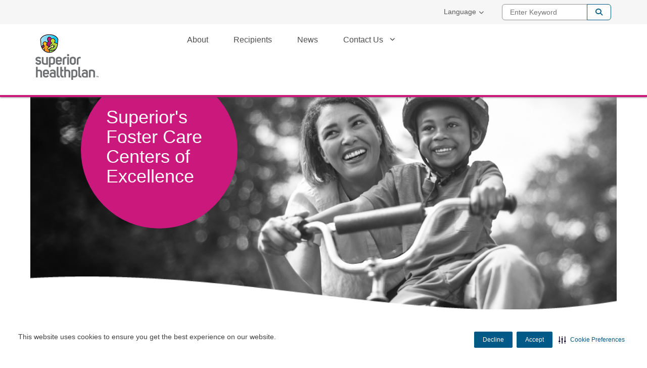

--- FILE ---
content_type: text/html;charset=utf-8
request_url: https://coe.fostercaretx.com/
body_size: 6229
content:


<!DOCTYPE HTML>
<html lang="en-US">
      <head>
    <meta name="format-detection" content="telephone=no"/>
    <meta http-equiv="X-UA-Compatible" content="IE=edge"/>
    
        <script defer="defer" type="text/javascript" src="/.rum/@adobe/helix-rum-js@%5E2/dist/rum-standalone.js"></script>
<script type="text/javascript" src="https://js-cdn.dynatrace.com/jstag/188d956ec0f/bf58323luk/f2b1107adc5ed2d_complete.js" crossorigin="anonymous"></script>
    
    <script type="text/javascript" src="/etc.clientlibs/centene/clientlibs/clientlibs-main/resources/js/functions.js"></script>
    






<script type="text/javascript">
    window.currentLang = "english";
</script>
    <!-- Adobe Analytics Data Layer -->
    








		<script type="text/javascript">
			// New Adobe Analytics implementation
			let pageLanguage = "en_us";
			let covertedPageLanguage;
			switch (pageLanguage) {
			case 'en_us':
				covertedPageLanguage = 'english';
				break;
			case 'es':
				covertedPageLanguage = 'spanish';
				break;
			case 'es_us':
				covertedPageLanguage = 'spanish';
				break;
			default:
				covertedPageLanguage = 'unknown';
			}

			let siteDomain = window.location.hostname;
			let siteDomainParts = siteDomain.split('.');
			let siteName = siteDomainParts.length === 3 ? siteDomainParts[1] : siteDomainParts[0];
			let brandKey = "";
			let brandSiteType = "";
			switch (siteName) {
				case 'wellcare':
					brandKey = 'wellcare';
					brandSiteType = 'public:wellcare';
				break;
				case 'fideliscare':
					brandKey = 'fidelis';
					brandSiteType = 'public:fidelis';
				break;
				default:
					brandKey = 'public';
					brandSiteType = 'public';
			}

			var stateParse = "Texas:TX";
			var productParse = "medicaid:medicaid";
			var stateSplit = stateParse.split(':');
			var productSplit = productParse.split(':');

			window.centeneAnalyticsQueue = window.centeneAnalyticsQueue || [];
			centeneAnalyticsQueue.push({
				event: {
					type: "page view",
					time: Number(new Date()),
					url: window.location.href
				},
				environment: {
					language: covertedPageLanguage,
					siteType: "public",
					product: productSplit[0],
					planname: "FosterCare TX - COE"
				},
				user: {
					state: stateSplit[1]
				}
			});
		</script>
	


    <meta http-equiv="content-type" content="text/html; charset=UTF-8"/>
    
    <meta name="description" content="Superior HealthPlan presents the Texas Foster Care Centers of Excellence. Learn more about the award and its outstanding recipients."/>
    <meta charset="utf-8"/>
    <meta name="viewport" content="width=device-width, initial-scale=1"/>
    <link rel="icon" type="image/vnd.microsoft.icon" href="/content/dam/centene/Superior/Logos/tx-favicon.ico"/>
    <link rel="shortcut icon" type="image/vnd.microsoft.icon"/>
    
    

    
        
        
            
            
                
                
                    <link rel="alternate" hreflang="en-us" href="/"/>
                
            
        
        
    
    
    
    
    

    
    
        
        
            
            
                
                
                    <link rel="alternate" hreflang="es-us" href="https://coe-es.fostercaretx.com/"/>
                
            
        
        
    
    
    
    


    
    
        
            
            
                
                
                    <link rel="alternate" hreflang="x-default" href="/"/>
                
            
        
        
    

    
    

    <title>
        Home | Texas Foster Care Centers of Excellence
    </title>
	


<meta name="author" content="Foster Care TX COE - TX - coe.fostercaretx.com"/>
<meta name="title" content="English"/>


<script src="https://ajax.googleapis.com/ajax/libs/jquery/3.6.1/jquery.min.js"></script>







    
<link rel="stylesheet" href="/etc.clientlibs/centene/clientlibs/clientlibs-main.lc-6d6c5d4a408b2f54f80a76e8c68d6069-lc.min.css" type="text/css"/>




    
    





    
<link rel="stylesheet" href="/etc.clientlibs/centene/clientlibs/clientlibs-site.lc-c87f6c47f0de73fe8ac6f472371f422f-lc.min.css" type="text/css"/>




    
<script src="/etc.clientlibs/clientlibs/granite/jquery.lc-7842899024219bcbdb5e72c946870b79-lc.min.js"></script>
<script src="/etc.clientlibs/clientlibs/granite/utils.lc-e7bf340a353e643d198b25d0c8ccce47-lc.min.js"></script>
<script src="/etc.clientlibs/clientlibs/granite/jquery/granite.lc-543d214c88dfa6f4a3233b630c82d875-lc.min.js"></script>
<script src="/etc.clientlibs/foundation/clientlibs/jquery.lc-dd9b395c741ce2784096e26619e14910-lc.min.js"></script>
<script src="/etc.clientlibs/foundation/clientlibs/shared.lc-41f79c8a45bb1766981ec4ca82d7e0e6-lc.min.js"></script>
<script src="/etc.clientlibs/centene/clientlibs/clientlibs-main.lc-efd794ca39be35f20a144956dabab9ef-lc.min.js"></script>




    
    








	
	










<script>
	var googleanalytics = true;
	var adobeanalytics = false;
	var cncleavingalert = false;
</script>


    
<script id="recaptchaRender" data-site-key="6LftM08pAAAAAER73XQ1ScWcH7fhXkmYRY0tXt-o" src="https://www.google.com/recaptcha/api.js?render=6LftM08pAAAAAER73XQ1ScWcH7fhXkmYRY0tXt-o" async defer></script>
    

<link rel="stylesheet" href="https://interceptor.cnc-interceptor.com/static/css/main.css"/>

    
    
        <!--BEGIN SECURITI AI SCRIPT -->
            
             
    
<script src="/etc.clientlibs/shared/clientlibs/clientlibs-securitiai.lc-b6afd325a6ba23766502680278789de7-lc.min.js"></script>



             <div securitiai-domainid='c9208729-ebf8-4ab0-9dc2-8d7976b382c3' env="prod">
         <!--END SECURITI AI SCRIPT-->
    
    

	

<!-- Google Tag Manager -->
<script>
(function(w,d,s,l,i){w[l]=w[l]||[];w[l].push({'gtm.start':
new Date().getTime(),event:'gtm.js'});var f=d.getElementsByTagName(s)[0],
j=d.createElement(s),dl=l!='dataLayer'?'&l='+l:'';j.async=true;j.src=
'https://www.googletagmanager.com/gtm.js?id='+i+dl;f.parentNode.insertBefore(j,f);
})(window,document,'script','dataLayer','GTM-P8PWDTW4');
</script>
<!-- End Google Tag Manager -->


	
</head>
      
<body data-theme="default-color-palette" class="themeMedicaid ">


    <!-- Google Tag Manager (noscript) -->
    <noscript>
        <iframe src="https://www.googletagmanager.com/ns.html?id=GTM-P8PWDTW4" height="0" width="0" title="GTM" style="display:none;visibility:hidden"></iframe>
    </noscript>
    </noscript>
    <!-- End Google Tag Manager (noscript) -->


   <main>
    
    
    
    
    
	
	

    
    

    

    

<span class="skip-content"><a href="#main">Skip to Main Content</a></span>
<div class="themeMedicaid">
<header class="container-fluid global-header no-gutter white-mobile">
		<div>
			

    
<link rel="stylesheet" href="/etc.clientlibs/centene/components/content/topcookiebanner/topcookiebanner-libs.lc-f692ef399b454cc223bcca7825cc5f06-lc.min.css" type="text/css"/>
<script src="/etc.clientlibs/centene/components/content/topcookiebanner/topcookiebanner-libs.lc-a0961d85eb5846071ef0742cc7a1e5dd-lc.min.js"></script>




<div class="clearfix"></div>



<div class="clearfix"></div>
		</div>
		<div class="universal-banner">
			

    
<link rel="stylesheet" href="/etc.clientlibs/shared/components/content/universal-banner/clientlibs-universal-banner.lc-cb165bff7606799918efa65f374f220e-lc.min.css" type="text/css"/>
<script src="/etc.clientlibs/shared/components/content/universal-banner/clientlibs-universal-banner.lc-96e848cb5878d72bb2f66d7f8f7f99fe-lc.min.js"></script>




<div id="universalBanner"></div>
		</div>
		<div class="header-banner-container xs-hide">
            




      	</div>
		  <div class="topmenu-wrapper xs-hide">
			<div class="container">
				<nav class="super-nav" aria-label="Top Menu Navigation">
					<div class="topmenu">
						<div class="clearfix">
							



<div class="topmenu col-md-16 col-sm-24 no-gutter">
    <ul>
        
    </ul>
</div>
						</div>
					</div>
                    <div class="topmenuselect">
                        

    
<link rel="stylesheet" href="/etc.clientlibs/centene/components/topmenuselect/topmenuselect-libs.lc-f96421010c62bf4434a69b3431477083-lc.min.css" type="text/css"/>






                    </div>
					<div class="languageselector clearfix">
						<div class="language-select topmenu-select dropdown">
    
        <button class="language-dropdown-toggle topmenu-dropdown-toggle no-outline" type="button" data-toggle="dropdown" aria-haspopup="true">Language<span class="caret"></span></button>
        <ul class="dropdown-menu">
            <li><a lang="en_US" class=" selected" href="/">English</a></li>
        
            <li><a lang="es" class=" " href="https://coe-es.fostercaretx.com/">Español</a></li>
        </ul>
    
</div>
					</div>
					<div class="searchbox">
						





    
<script src="/etc.clientlibs/centene/components/searchbox/clientlib.lc-f2b5f13dfe43fe80cfd54c2e83a1a13b-lc.min.js"></script>





	<div class="search">
		<div class="search-form-wrapper">
			<form class="de-aloirt">
				<label class="sr-only" for="search-box-top">Enter Keyword</label>
				<input type="text" name="q" class="search-form-input col-md-6 col-sm-8" id="search-box-top" placeholder="Enter Keyword"/>
				<button type="submit" class="search-form-button">Search</button>
			</form>
		</div>
	</div>



					</div>
				</nav>
				
			</div>
		</div>
		  <div class="container flex-header no-gutter header-container">
			<div class="col-xs-16 col-sm-6 col-md-6 no-gutter header-left">
				<div class="sitelogo">
					



<div>
	<a class="logo" href="/" aria-label="go to Texas Foster Care Centers of Excellence homepage">
    <img class="xs-hide" height="90" width="125" src="/content/dam/centene/Superior/Logos/Superior-logo.png" alt="go to Texas Foster Care Centers of Excellence homepage" title="go to Texas Foster Care Centers of Excellence homepage"/>
    <img class="xs-only" height="90" width="125" src="/content/dam/centene/Superior/Logos/Superior-logo-reverse.png" title="go to Texas Foster Care Centers of Excellence homepage" alt=""/>

    </a>
</div>
				</div>				
			</div>	
			<div class="col-sm-18 col-md-18 xs-hide no-gutter header-right">
		    	
		    	
		    	
				<div class="topnavigation topnavigationalignment">
					
    <nav aria-label="Main Navigation" class="global-nav secondary-color flyoutmenu ">
        <ul class="nav-justified">
                <li>
                    <a href="/about.html" target="_self" aria-expanded="false">About</a>
                    
                </li>
        
                <li>
                    <a href="/recipients.html" target="_self" aria-expanded="false">Recipients</a>
                    
                </li>
        
                <li class="has-submenu">
                    <a href="/news.html" target="_self" aria-expanded="false">News</a>
                    
                        <ul class="dropdown grand-parent-desktop">
                            
                        
                            
                        
                            
                        
                            
                        
                            
                        
                            
                        
                            
                        
                            
                        
                            
                        
                            
                        </ul>
                    
                </li>
        
                <li class="has-submenu">
                    <a href="/contact-us.html" target="_self" aria-expanded="false">Contact Us</a>
                    
                        <ul class="dropdown grand-parent-desktop">
                            <li>
                                <a href="/contact-us/thank-you.html" target="_self">Thank You</a>
                            </li>
                        </ul>
                    
                </li>
        
                
        
                
        
                
        
                
        
                
        
                
        
                
        
                
        </ul>
    </nav>
    <nav aria-label="Main Navigation" class="mobile-nav global-nav  secondary-color">
        <ul class="nav-justified">           
            <li>
                <a href="/about.html" target="_self" aria-expanded="false">About</a>
                
            </li>
                   
            <li>
                <a href="/recipients.html" target="_self" aria-expanded="false">Recipients</a>
                
            </li>
                   
            <li class="has-submenu">
                <a href="/news.html" target="_self" aria-expanded="false">News</a>
                
                    <button class="glyphicon glyphicon-chevron-down" aria-expanded="false"></button>
                    <ul class="dropdown grand-parent">
                        
                    
                        
                    
                        
                    
                        
                    
                        
                    
                        
                    
                        
                    
                        
                    
                        
                    
                        
                    </ul>
                
            </li>
                   
            <li class="has-submenu">
                <a href="/contact-us.html" target="_self" aria-expanded="false">Contact Us</a>
                
                    <button class="glyphicon glyphicon-chevron-down" aria-expanded="false"></button>
                    <ul class="dropdown grand-parent">
                        <li>
                            <a href="/contact-us/thank-you.html" target="_self">Thank You</a>
                            
                        </li>
                    </ul>
                
            </li>
                   
            
                   
            
                   
            
                   
            
                   
            
                   
            
                   
            
                   
            
        </ul>
    </nav>


				</div>
			</div>
		    	                
	    	
	    	<div class="xs-only col-xs-8 xs-nav-icons mobile-icons">
				
					<button class="mobile-search-button"><img src="/etc.clientlibs/centene/clientlibs/clientlibs-main/resources/images/icon-mobile-search-dark.jpg" width="22" height="22" alt="Search"/><span aria-hidden="true">SEARCH</span></button>
				
		    	<button class="mobile-nav-button"><img src="/etc.clientlibs/centene/clientlibs/clientlibs-main/resources/images/icon-mobile-nav-dark.jpg" width="32" height="22" alt="Navigation Menu"/><span aria-hidden="true">MENU</span></button>
				<button class="mobile-nav-medicaid" aria-label="Mobile Navigation Button"><div class="fa fa-bars" aria-hidden="true"></div></button>
			</div>
		</div>
		    <div class="xs-only col-xs-24 xs-global-nav no-gutter">
                
		    </div>
			<div class="header-banner-container xs-only">
				<div>
					




				</div>
			</div>	
    </header>
<div class="container">
	
	
	<div class="mobile-side-nav-medicaid xs-only">
		<div class="mobile-search-wrapper">
			





    
<script src="/etc.clientlibs/centene/components/searchboxmobile/clientlib.lc-7b5844c6fee099495f8c93c1f0a76147-lc.min.js"></script>



	<form id="de-aloirt2">
		<label class="hidden-label" for="global-search"><fmt:message key="search"/></label>
		<input type="text" name="q" class="mobile-search-term global-search no-outline" id="global-search" placeholder="Enter Keyword"/>
		<input type="hidden" name="searchPath"/>
		<span class="input-group-btn">
			<button class="btn mobile-search-go" type="button">Go!</button>
		</span>
	</form>


 
		</div>
		<div class="mobilesidemenu custom-top-navigation">
			<ul class="first-level-nav nav-justified">
			</ul>
		</div>
		<div>



<div class="topmenu col-md-16 col-sm-24 no-gutter">
    <ul>
        
    </ul>
</div></div>
        <div>

    





</div>
		<div><div class="language-select topmenu-select dropdown">
    
        <button class="language-dropdown-toggle topmenu-dropdown-toggle no-outline" type="button" data-toggle="dropdown" aria-haspopup="true">Language<span class="caret"></span></button>
        <ul class="dropdown-menu">
            <li><a lang="en_US" class=" selected" href="/">English</a></li>
        
            <li><a lang="es" class=" " href="https://coe-es.fostercaretx.com/">Español</a></li>
        </ul>
    
</div></div>
	</div>
	<div class="c-mask"> </div><!-- overlay for when menu is active -->
</div>
</div>
    
	<div class="container">
		<div class="row">
			<div class="xs-only col-xs-24 no-gutter homepageNav">
				<div class="mobiletopnavigation">
    <div id="top_nav" class="sidebar-nav flyoutmenu">
        <ul class="first-level-nav">
            
            
            
                

                <li>
                    
                    
                        <a href="/about.html">
                    
                    About
                </a>

                

                </li>
            
        
            
            
            
                

                <li>
                    
                    
                        <a href="/recipients.html">
                    
                    Recipients
                </a>

                

                </li>
            
        
            
            
            
                
                    
                    
                
                    
                    
                
                    
                    
                
                    
                    
                
                    
                    
                
                    
                    
                
                    
                    
                
                    
                    
                
                    
                    
                
                    
                    
                

                <li>
                    
                    
                        <a href="/news.html">
                    
                    News
                </a>

                

                </li>
            
        
            
            
            
                
                    
                    
                

                <li class="has-submenu">
                    
                    
                        <a href="/contact-us.html">
                    
                    Contact Us
                </a>

                <ul class="second-level-nav">
                    
                    
                    <li class="nav-item">
                        <a href="/contact-us/thank-you.html">
                            Thank You
                            
                        </a>
                    </li>
                </ul>

                </li>
            
        
            
            
            
        
            
            
            
        
            
            
            
        
            
            
            
        
            
            
            
        
            
            
            
        
            
            
            
        
            
            
            
        </ul>
    </div>
</div>
			</div>
		</div>
	</div>
	
	
	
		<section class="home-showcase container xs-hide no-gutter  one-plan-showcase" style="background-image: url(/content/dam/centene/Superior/Medicaid/images/FCCOE-WEB-BANNER-2.png)" data-messageTitle="One Plan." data-messageSubTitle="Always Covered." data-messageText="Our health insurance programs are committed to transforming the health of the community one individual at a time.">
	

	<div class="showcase-wave xs-hide"></div>
	
	
		<div class="one-plan-showcase-circle">
			<h1>Superior&#39;s Foster Care Centers of Excellence</h1>
			
			
		</div>
	
	</section>
	<div id="main" role="main">
		<div class="clearfix">
<div>

    <section class="home-alerts main-content container no-gutter theme_">
        

        <div>
            <!-- sub-alert -->
            <div class="home-sub-alert col-md-22 col-md-offset-1">
                <h2>Texas Foster Care Centers of Excellence</h2>
                <div class="columncontrol section"><div class="row shared-column-control"><div style="	width: 100.0%;
"><div class="colctrl-50"><p>Superior HealthPlan presents the Texas Foster Care Centers of Excellence. Each location was evaluated by Superior and named a Center of Excellence for its quality services. These centers work with children and youth in foster care who may have experienced trauma. Together with the centers, Superior provides fast access to crucial services. These include urgent care, therapy and other needs. </p>
<p style="	text-align: left;
"><a href="https://coe.fostercaretx.com/recipients.html" target="_blank" rel="noopener noreferrer">Click here to see a list of our Centers of Excellence</a>.</p>
<h2>Who is Superior HealthPlan?</h2>
<p><a href="https://www.superiorhealthplan.com/">Superior HealthPlan</a> is the only managed care organization in Texas to provide healthcare services for children and youth in foster care. Under a contract with the Texas Health and Human Services Commission (HHSC), Superior works with clinics and hospitals statewide to ensure every child has access to essential care. Superior HealthPlan offers managed healthcare coverage to nearly 2 million Texas residents in all 254 state counties. </p>
<p><a href="/about.html">Learn more about how Superior helps children and youth stay well</a>.</p>
</div>
<div class="colctrl-50" style="	text-align: center;
"><p><iframe width="560" height="315" src="https://www.youtube.com/embed/9Shn8UvpbQk?si&#61;zXFblxgG4Piw-Ods" title="YouTube video player" frameborder="0"></iframe></p>
</div>
</div>
</div>
</div>
<p> </p>

            </div>
            <!-- END sub-alert -->
        </div>
    </section>

</div>


</div>
		<section class="home-icons main-content container no-gutter">
			<div class="threecolumns"><div class="col-md-8 col-sm-8">
    <div class="clearfix">
        






    </div>
</div>
<div class="col-md-8 col-sm-8">
    <div class="clearfix">
        






    </div>
</div>
<div class="col-md-8 col-sm-8">
    <div class="clearfix">
        






    </div>
</div>
</div>
		</section>
		<section class="main-content rd-medicaid-content container no-gutter">
			


<div class="aem-Grid aem-Grid--12 aem-Grid--default--12 ">
    
    
    
</div>

		</section>
	</div>
	<div class="container text-right last-modified-date">
		
    
    
<link rel="stylesheet" href="/etc.clientlibs/centene/clientlibs/backbuttonjs.lc-699acb9733dd2527b040e79859042f1e-lc.min.css" type="text/css"/>
<script src="/etc.clientlibs/centene/clientlibs/backbuttonjs.lc-0c4f05a87f2f30e3b78ab7f1dbbed199-lc.min.js"></script>



<div class="row">
    
    
</div>
	</div>
	<div class="clearfix">










    
<script src="/etc.clientlibs/centene/components/content/homepagenews/clientlibs.lc-14eda621d58cb742c5859fb7590fb822-lc.min.js"></script>


</div>
	<div class="tokenizer">
    
</div>
	<div class="clearfix">
</div>

    <div class="themeMedicaid">
    <footer class="container-fluid global-footer">
        <div class="container">
            <!--Desktop : Default-->
            
            <!--Desktop : Medicaid-->
            
                <div class="col-sm-24 col-xs-12 footerlinlist-wrapper">
                    <div class="col-md-18">
                        <div class="row">
                            <div class="col-md-8 no-gutter clearfix">
                                


    
<link rel="stylesheet" href="/etc.clientlibs/centene/components/content/footerlinklist/footerlinklist-libs.lc-ea2bfc7dd2904d662dfb2c601fdae012-lc.min.css" type="text/css"/>






                            </div>
                            <div class="col-md-8 no-gutter clearfix">
                                


    






                            </div>
                        </div>
                        <div class="row">
                            <div class="row xs-only">                        
                                <div class="footer-richtext-new">
                                    
 
     
    

    
                                </div> 
                            </div>
                            <div class="col-md-24 clearfix pdffooter no-gutter pdffooter-desktop">
                                
<div class="clearfix xs-only"></div>

                            </div>                            
                            <div class="no-guttercol-md-24">
                                <div class="footerrichtext-wrapper xs-hide">
                                    <div class="clearfix">
    
</div>
                                </div>
                            </div>
                        </div>
                    </div>
                    <div class="col-md-6 no-gutter">                    
                        <div class="col-md-24 no-gutter">                        
                            <div class="clearfix text-right">
                                <div class="footer-richtext-new hidden-xs">
                                    
 
     
    

    
                                </div>                            
                            </div>
                            <div class="row">                        
                                <div class="socialintegration"> 
                                    
<div class="clearfix xs-only"><br/></div>

<nav class="footer-socmed" role="navigation" aria-label="Social-Integration">
    
    
</nav>
                        
                                 </div>
                                 <div class="pdffooter pdffooter-mobile">
                                    
<div class="clearfix xs-only"></div>

                                </div>   
                                 <div class="col-md-24">
                                    <div class="footerrichtext-wrapper xs-only">
                                        <div class="clearfix">
    
</div>
                                    </div>
                                </div>
                            </div>
                        </div>
                    </div>
                </div>
            
            <!--Desktop : Default-->
            <div class="col-sm-24 col-xs-24">
                
            <!--Desktop, Mobile : Default, Medicaid-->
                <div class="copyright">
                    <div class="row">
    <div class="col-md-24">
        <div class="copyright text-center">
        
        <p>&copy; Copyright 2026 </p>
        </div>
    </div>
</div>
                </div>
            </div>
        </div>
    </footer>
    </div>
    

    
	
	

 	
        
        
            <!-- Adobe Analytics Disabled -->
        
        
            <!--New Implementation - Adobe Analytics -->
            <script src="https://assets.adobedtm.com/00cab49b6cae/a93df325419a/launch-ba08883a75e9.min.js" async></script>
            <!-- New Implementation - END Adobe Analytics -->
        
        
    

   <script src="https://interceptor.cnc-interceptor.com/static/js/main.js"></script>
   <!-- This is for the monitoring team, DO NOT REMOVE -->
    <!-- AerialHateRam -->
    </main>

</body>

</html>
 

--- FILE ---
content_type: text/html; charset=utf-8
request_url: https://www.google.com/recaptcha/api2/anchor?ar=1&k=6LftM08pAAAAAER73XQ1ScWcH7fhXkmYRY0tXt-o&co=aHR0cHM6Ly9jb2UuZm9zdGVyY2FyZXR4LmNvbTo0NDM.&hl=en&v=PoyoqOPhxBO7pBk68S4YbpHZ&size=invisible&anchor-ms=20000&execute-ms=30000&cb=5tsk99pg43xs
body_size: 48551
content:
<!DOCTYPE HTML><html dir="ltr" lang="en"><head><meta http-equiv="Content-Type" content="text/html; charset=UTF-8">
<meta http-equiv="X-UA-Compatible" content="IE=edge">
<title>reCAPTCHA</title>
<style type="text/css">
/* cyrillic-ext */
@font-face {
  font-family: 'Roboto';
  font-style: normal;
  font-weight: 400;
  font-stretch: 100%;
  src: url(//fonts.gstatic.com/s/roboto/v48/KFO7CnqEu92Fr1ME7kSn66aGLdTylUAMa3GUBHMdazTgWw.woff2) format('woff2');
  unicode-range: U+0460-052F, U+1C80-1C8A, U+20B4, U+2DE0-2DFF, U+A640-A69F, U+FE2E-FE2F;
}
/* cyrillic */
@font-face {
  font-family: 'Roboto';
  font-style: normal;
  font-weight: 400;
  font-stretch: 100%;
  src: url(//fonts.gstatic.com/s/roboto/v48/KFO7CnqEu92Fr1ME7kSn66aGLdTylUAMa3iUBHMdazTgWw.woff2) format('woff2');
  unicode-range: U+0301, U+0400-045F, U+0490-0491, U+04B0-04B1, U+2116;
}
/* greek-ext */
@font-face {
  font-family: 'Roboto';
  font-style: normal;
  font-weight: 400;
  font-stretch: 100%;
  src: url(//fonts.gstatic.com/s/roboto/v48/KFO7CnqEu92Fr1ME7kSn66aGLdTylUAMa3CUBHMdazTgWw.woff2) format('woff2');
  unicode-range: U+1F00-1FFF;
}
/* greek */
@font-face {
  font-family: 'Roboto';
  font-style: normal;
  font-weight: 400;
  font-stretch: 100%;
  src: url(//fonts.gstatic.com/s/roboto/v48/KFO7CnqEu92Fr1ME7kSn66aGLdTylUAMa3-UBHMdazTgWw.woff2) format('woff2');
  unicode-range: U+0370-0377, U+037A-037F, U+0384-038A, U+038C, U+038E-03A1, U+03A3-03FF;
}
/* math */
@font-face {
  font-family: 'Roboto';
  font-style: normal;
  font-weight: 400;
  font-stretch: 100%;
  src: url(//fonts.gstatic.com/s/roboto/v48/KFO7CnqEu92Fr1ME7kSn66aGLdTylUAMawCUBHMdazTgWw.woff2) format('woff2');
  unicode-range: U+0302-0303, U+0305, U+0307-0308, U+0310, U+0312, U+0315, U+031A, U+0326-0327, U+032C, U+032F-0330, U+0332-0333, U+0338, U+033A, U+0346, U+034D, U+0391-03A1, U+03A3-03A9, U+03B1-03C9, U+03D1, U+03D5-03D6, U+03F0-03F1, U+03F4-03F5, U+2016-2017, U+2034-2038, U+203C, U+2040, U+2043, U+2047, U+2050, U+2057, U+205F, U+2070-2071, U+2074-208E, U+2090-209C, U+20D0-20DC, U+20E1, U+20E5-20EF, U+2100-2112, U+2114-2115, U+2117-2121, U+2123-214F, U+2190, U+2192, U+2194-21AE, U+21B0-21E5, U+21F1-21F2, U+21F4-2211, U+2213-2214, U+2216-22FF, U+2308-230B, U+2310, U+2319, U+231C-2321, U+2336-237A, U+237C, U+2395, U+239B-23B7, U+23D0, U+23DC-23E1, U+2474-2475, U+25AF, U+25B3, U+25B7, U+25BD, U+25C1, U+25CA, U+25CC, U+25FB, U+266D-266F, U+27C0-27FF, U+2900-2AFF, U+2B0E-2B11, U+2B30-2B4C, U+2BFE, U+3030, U+FF5B, U+FF5D, U+1D400-1D7FF, U+1EE00-1EEFF;
}
/* symbols */
@font-face {
  font-family: 'Roboto';
  font-style: normal;
  font-weight: 400;
  font-stretch: 100%;
  src: url(//fonts.gstatic.com/s/roboto/v48/KFO7CnqEu92Fr1ME7kSn66aGLdTylUAMaxKUBHMdazTgWw.woff2) format('woff2');
  unicode-range: U+0001-000C, U+000E-001F, U+007F-009F, U+20DD-20E0, U+20E2-20E4, U+2150-218F, U+2190, U+2192, U+2194-2199, U+21AF, U+21E6-21F0, U+21F3, U+2218-2219, U+2299, U+22C4-22C6, U+2300-243F, U+2440-244A, U+2460-24FF, U+25A0-27BF, U+2800-28FF, U+2921-2922, U+2981, U+29BF, U+29EB, U+2B00-2BFF, U+4DC0-4DFF, U+FFF9-FFFB, U+10140-1018E, U+10190-1019C, U+101A0, U+101D0-101FD, U+102E0-102FB, U+10E60-10E7E, U+1D2C0-1D2D3, U+1D2E0-1D37F, U+1F000-1F0FF, U+1F100-1F1AD, U+1F1E6-1F1FF, U+1F30D-1F30F, U+1F315, U+1F31C, U+1F31E, U+1F320-1F32C, U+1F336, U+1F378, U+1F37D, U+1F382, U+1F393-1F39F, U+1F3A7-1F3A8, U+1F3AC-1F3AF, U+1F3C2, U+1F3C4-1F3C6, U+1F3CA-1F3CE, U+1F3D4-1F3E0, U+1F3ED, U+1F3F1-1F3F3, U+1F3F5-1F3F7, U+1F408, U+1F415, U+1F41F, U+1F426, U+1F43F, U+1F441-1F442, U+1F444, U+1F446-1F449, U+1F44C-1F44E, U+1F453, U+1F46A, U+1F47D, U+1F4A3, U+1F4B0, U+1F4B3, U+1F4B9, U+1F4BB, U+1F4BF, U+1F4C8-1F4CB, U+1F4D6, U+1F4DA, U+1F4DF, U+1F4E3-1F4E6, U+1F4EA-1F4ED, U+1F4F7, U+1F4F9-1F4FB, U+1F4FD-1F4FE, U+1F503, U+1F507-1F50B, U+1F50D, U+1F512-1F513, U+1F53E-1F54A, U+1F54F-1F5FA, U+1F610, U+1F650-1F67F, U+1F687, U+1F68D, U+1F691, U+1F694, U+1F698, U+1F6AD, U+1F6B2, U+1F6B9-1F6BA, U+1F6BC, U+1F6C6-1F6CF, U+1F6D3-1F6D7, U+1F6E0-1F6EA, U+1F6F0-1F6F3, U+1F6F7-1F6FC, U+1F700-1F7FF, U+1F800-1F80B, U+1F810-1F847, U+1F850-1F859, U+1F860-1F887, U+1F890-1F8AD, U+1F8B0-1F8BB, U+1F8C0-1F8C1, U+1F900-1F90B, U+1F93B, U+1F946, U+1F984, U+1F996, U+1F9E9, U+1FA00-1FA6F, U+1FA70-1FA7C, U+1FA80-1FA89, U+1FA8F-1FAC6, U+1FACE-1FADC, U+1FADF-1FAE9, U+1FAF0-1FAF8, U+1FB00-1FBFF;
}
/* vietnamese */
@font-face {
  font-family: 'Roboto';
  font-style: normal;
  font-weight: 400;
  font-stretch: 100%;
  src: url(//fonts.gstatic.com/s/roboto/v48/KFO7CnqEu92Fr1ME7kSn66aGLdTylUAMa3OUBHMdazTgWw.woff2) format('woff2');
  unicode-range: U+0102-0103, U+0110-0111, U+0128-0129, U+0168-0169, U+01A0-01A1, U+01AF-01B0, U+0300-0301, U+0303-0304, U+0308-0309, U+0323, U+0329, U+1EA0-1EF9, U+20AB;
}
/* latin-ext */
@font-face {
  font-family: 'Roboto';
  font-style: normal;
  font-weight: 400;
  font-stretch: 100%;
  src: url(//fonts.gstatic.com/s/roboto/v48/KFO7CnqEu92Fr1ME7kSn66aGLdTylUAMa3KUBHMdazTgWw.woff2) format('woff2');
  unicode-range: U+0100-02BA, U+02BD-02C5, U+02C7-02CC, U+02CE-02D7, U+02DD-02FF, U+0304, U+0308, U+0329, U+1D00-1DBF, U+1E00-1E9F, U+1EF2-1EFF, U+2020, U+20A0-20AB, U+20AD-20C0, U+2113, U+2C60-2C7F, U+A720-A7FF;
}
/* latin */
@font-face {
  font-family: 'Roboto';
  font-style: normal;
  font-weight: 400;
  font-stretch: 100%;
  src: url(//fonts.gstatic.com/s/roboto/v48/KFO7CnqEu92Fr1ME7kSn66aGLdTylUAMa3yUBHMdazQ.woff2) format('woff2');
  unicode-range: U+0000-00FF, U+0131, U+0152-0153, U+02BB-02BC, U+02C6, U+02DA, U+02DC, U+0304, U+0308, U+0329, U+2000-206F, U+20AC, U+2122, U+2191, U+2193, U+2212, U+2215, U+FEFF, U+FFFD;
}
/* cyrillic-ext */
@font-face {
  font-family: 'Roboto';
  font-style: normal;
  font-weight: 500;
  font-stretch: 100%;
  src: url(//fonts.gstatic.com/s/roboto/v48/KFO7CnqEu92Fr1ME7kSn66aGLdTylUAMa3GUBHMdazTgWw.woff2) format('woff2');
  unicode-range: U+0460-052F, U+1C80-1C8A, U+20B4, U+2DE0-2DFF, U+A640-A69F, U+FE2E-FE2F;
}
/* cyrillic */
@font-face {
  font-family: 'Roboto';
  font-style: normal;
  font-weight: 500;
  font-stretch: 100%;
  src: url(//fonts.gstatic.com/s/roboto/v48/KFO7CnqEu92Fr1ME7kSn66aGLdTylUAMa3iUBHMdazTgWw.woff2) format('woff2');
  unicode-range: U+0301, U+0400-045F, U+0490-0491, U+04B0-04B1, U+2116;
}
/* greek-ext */
@font-face {
  font-family: 'Roboto';
  font-style: normal;
  font-weight: 500;
  font-stretch: 100%;
  src: url(//fonts.gstatic.com/s/roboto/v48/KFO7CnqEu92Fr1ME7kSn66aGLdTylUAMa3CUBHMdazTgWw.woff2) format('woff2');
  unicode-range: U+1F00-1FFF;
}
/* greek */
@font-face {
  font-family: 'Roboto';
  font-style: normal;
  font-weight: 500;
  font-stretch: 100%;
  src: url(//fonts.gstatic.com/s/roboto/v48/KFO7CnqEu92Fr1ME7kSn66aGLdTylUAMa3-UBHMdazTgWw.woff2) format('woff2');
  unicode-range: U+0370-0377, U+037A-037F, U+0384-038A, U+038C, U+038E-03A1, U+03A3-03FF;
}
/* math */
@font-face {
  font-family: 'Roboto';
  font-style: normal;
  font-weight: 500;
  font-stretch: 100%;
  src: url(//fonts.gstatic.com/s/roboto/v48/KFO7CnqEu92Fr1ME7kSn66aGLdTylUAMawCUBHMdazTgWw.woff2) format('woff2');
  unicode-range: U+0302-0303, U+0305, U+0307-0308, U+0310, U+0312, U+0315, U+031A, U+0326-0327, U+032C, U+032F-0330, U+0332-0333, U+0338, U+033A, U+0346, U+034D, U+0391-03A1, U+03A3-03A9, U+03B1-03C9, U+03D1, U+03D5-03D6, U+03F0-03F1, U+03F4-03F5, U+2016-2017, U+2034-2038, U+203C, U+2040, U+2043, U+2047, U+2050, U+2057, U+205F, U+2070-2071, U+2074-208E, U+2090-209C, U+20D0-20DC, U+20E1, U+20E5-20EF, U+2100-2112, U+2114-2115, U+2117-2121, U+2123-214F, U+2190, U+2192, U+2194-21AE, U+21B0-21E5, U+21F1-21F2, U+21F4-2211, U+2213-2214, U+2216-22FF, U+2308-230B, U+2310, U+2319, U+231C-2321, U+2336-237A, U+237C, U+2395, U+239B-23B7, U+23D0, U+23DC-23E1, U+2474-2475, U+25AF, U+25B3, U+25B7, U+25BD, U+25C1, U+25CA, U+25CC, U+25FB, U+266D-266F, U+27C0-27FF, U+2900-2AFF, U+2B0E-2B11, U+2B30-2B4C, U+2BFE, U+3030, U+FF5B, U+FF5D, U+1D400-1D7FF, U+1EE00-1EEFF;
}
/* symbols */
@font-face {
  font-family: 'Roboto';
  font-style: normal;
  font-weight: 500;
  font-stretch: 100%;
  src: url(//fonts.gstatic.com/s/roboto/v48/KFO7CnqEu92Fr1ME7kSn66aGLdTylUAMaxKUBHMdazTgWw.woff2) format('woff2');
  unicode-range: U+0001-000C, U+000E-001F, U+007F-009F, U+20DD-20E0, U+20E2-20E4, U+2150-218F, U+2190, U+2192, U+2194-2199, U+21AF, U+21E6-21F0, U+21F3, U+2218-2219, U+2299, U+22C4-22C6, U+2300-243F, U+2440-244A, U+2460-24FF, U+25A0-27BF, U+2800-28FF, U+2921-2922, U+2981, U+29BF, U+29EB, U+2B00-2BFF, U+4DC0-4DFF, U+FFF9-FFFB, U+10140-1018E, U+10190-1019C, U+101A0, U+101D0-101FD, U+102E0-102FB, U+10E60-10E7E, U+1D2C0-1D2D3, U+1D2E0-1D37F, U+1F000-1F0FF, U+1F100-1F1AD, U+1F1E6-1F1FF, U+1F30D-1F30F, U+1F315, U+1F31C, U+1F31E, U+1F320-1F32C, U+1F336, U+1F378, U+1F37D, U+1F382, U+1F393-1F39F, U+1F3A7-1F3A8, U+1F3AC-1F3AF, U+1F3C2, U+1F3C4-1F3C6, U+1F3CA-1F3CE, U+1F3D4-1F3E0, U+1F3ED, U+1F3F1-1F3F3, U+1F3F5-1F3F7, U+1F408, U+1F415, U+1F41F, U+1F426, U+1F43F, U+1F441-1F442, U+1F444, U+1F446-1F449, U+1F44C-1F44E, U+1F453, U+1F46A, U+1F47D, U+1F4A3, U+1F4B0, U+1F4B3, U+1F4B9, U+1F4BB, U+1F4BF, U+1F4C8-1F4CB, U+1F4D6, U+1F4DA, U+1F4DF, U+1F4E3-1F4E6, U+1F4EA-1F4ED, U+1F4F7, U+1F4F9-1F4FB, U+1F4FD-1F4FE, U+1F503, U+1F507-1F50B, U+1F50D, U+1F512-1F513, U+1F53E-1F54A, U+1F54F-1F5FA, U+1F610, U+1F650-1F67F, U+1F687, U+1F68D, U+1F691, U+1F694, U+1F698, U+1F6AD, U+1F6B2, U+1F6B9-1F6BA, U+1F6BC, U+1F6C6-1F6CF, U+1F6D3-1F6D7, U+1F6E0-1F6EA, U+1F6F0-1F6F3, U+1F6F7-1F6FC, U+1F700-1F7FF, U+1F800-1F80B, U+1F810-1F847, U+1F850-1F859, U+1F860-1F887, U+1F890-1F8AD, U+1F8B0-1F8BB, U+1F8C0-1F8C1, U+1F900-1F90B, U+1F93B, U+1F946, U+1F984, U+1F996, U+1F9E9, U+1FA00-1FA6F, U+1FA70-1FA7C, U+1FA80-1FA89, U+1FA8F-1FAC6, U+1FACE-1FADC, U+1FADF-1FAE9, U+1FAF0-1FAF8, U+1FB00-1FBFF;
}
/* vietnamese */
@font-face {
  font-family: 'Roboto';
  font-style: normal;
  font-weight: 500;
  font-stretch: 100%;
  src: url(//fonts.gstatic.com/s/roboto/v48/KFO7CnqEu92Fr1ME7kSn66aGLdTylUAMa3OUBHMdazTgWw.woff2) format('woff2');
  unicode-range: U+0102-0103, U+0110-0111, U+0128-0129, U+0168-0169, U+01A0-01A1, U+01AF-01B0, U+0300-0301, U+0303-0304, U+0308-0309, U+0323, U+0329, U+1EA0-1EF9, U+20AB;
}
/* latin-ext */
@font-face {
  font-family: 'Roboto';
  font-style: normal;
  font-weight: 500;
  font-stretch: 100%;
  src: url(//fonts.gstatic.com/s/roboto/v48/KFO7CnqEu92Fr1ME7kSn66aGLdTylUAMa3KUBHMdazTgWw.woff2) format('woff2');
  unicode-range: U+0100-02BA, U+02BD-02C5, U+02C7-02CC, U+02CE-02D7, U+02DD-02FF, U+0304, U+0308, U+0329, U+1D00-1DBF, U+1E00-1E9F, U+1EF2-1EFF, U+2020, U+20A0-20AB, U+20AD-20C0, U+2113, U+2C60-2C7F, U+A720-A7FF;
}
/* latin */
@font-face {
  font-family: 'Roboto';
  font-style: normal;
  font-weight: 500;
  font-stretch: 100%;
  src: url(//fonts.gstatic.com/s/roboto/v48/KFO7CnqEu92Fr1ME7kSn66aGLdTylUAMa3yUBHMdazQ.woff2) format('woff2');
  unicode-range: U+0000-00FF, U+0131, U+0152-0153, U+02BB-02BC, U+02C6, U+02DA, U+02DC, U+0304, U+0308, U+0329, U+2000-206F, U+20AC, U+2122, U+2191, U+2193, U+2212, U+2215, U+FEFF, U+FFFD;
}
/* cyrillic-ext */
@font-face {
  font-family: 'Roboto';
  font-style: normal;
  font-weight: 900;
  font-stretch: 100%;
  src: url(//fonts.gstatic.com/s/roboto/v48/KFO7CnqEu92Fr1ME7kSn66aGLdTylUAMa3GUBHMdazTgWw.woff2) format('woff2');
  unicode-range: U+0460-052F, U+1C80-1C8A, U+20B4, U+2DE0-2DFF, U+A640-A69F, U+FE2E-FE2F;
}
/* cyrillic */
@font-face {
  font-family: 'Roboto';
  font-style: normal;
  font-weight: 900;
  font-stretch: 100%;
  src: url(//fonts.gstatic.com/s/roboto/v48/KFO7CnqEu92Fr1ME7kSn66aGLdTylUAMa3iUBHMdazTgWw.woff2) format('woff2');
  unicode-range: U+0301, U+0400-045F, U+0490-0491, U+04B0-04B1, U+2116;
}
/* greek-ext */
@font-face {
  font-family: 'Roboto';
  font-style: normal;
  font-weight: 900;
  font-stretch: 100%;
  src: url(//fonts.gstatic.com/s/roboto/v48/KFO7CnqEu92Fr1ME7kSn66aGLdTylUAMa3CUBHMdazTgWw.woff2) format('woff2');
  unicode-range: U+1F00-1FFF;
}
/* greek */
@font-face {
  font-family: 'Roboto';
  font-style: normal;
  font-weight: 900;
  font-stretch: 100%;
  src: url(//fonts.gstatic.com/s/roboto/v48/KFO7CnqEu92Fr1ME7kSn66aGLdTylUAMa3-UBHMdazTgWw.woff2) format('woff2');
  unicode-range: U+0370-0377, U+037A-037F, U+0384-038A, U+038C, U+038E-03A1, U+03A3-03FF;
}
/* math */
@font-face {
  font-family: 'Roboto';
  font-style: normal;
  font-weight: 900;
  font-stretch: 100%;
  src: url(//fonts.gstatic.com/s/roboto/v48/KFO7CnqEu92Fr1ME7kSn66aGLdTylUAMawCUBHMdazTgWw.woff2) format('woff2');
  unicode-range: U+0302-0303, U+0305, U+0307-0308, U+0310, U+0312, U+0315, U+031A, U+0326-0327, U+032C, U+032F-0330, U+0332-0333, U+0338, U+033A, U+0346, U+034D, U+0391-03A1, U+03A3-03A9, U+03B1-03C9, U+03D1, U+03D5-03D6, U+03F0-03F1, U+03F4-03F5, U+2016-2017, U+2034-2038, U+203C, U+2040, U+2043, U+2047, U+2050, U+2057, U+205F, U+2070-2071, U+2074-208E, U+2090-209C, U+20D0-20DC, U+20E1, U+20E5-20EF, U+2100-2112, U+2114-2115, U+2117-2121, U+2123-214F, U+2190, U+2192, U+2194-21AE, U+21B0-21E5, U+21F1-21F2, U+21F4-2211, U+2213-2214, U+2216-22FF, U+2308-230B, U+2310, U+2319, U+231C-2321, U+2336-237A, U+237C, U+2395, U+239B-23B7, U+23D0, U+23DC-23E1, U+2474-2475, U+25AF, U+25B3, U+25B7, U+25BD, U+25C1, U+25CA, U+25CC, U+25FB, U+266D-266F, U+27C0-27FF, U+2900-2AFF, U+2B0E-2B11, U+2B30-2B4C, U+2BFE, U+3030, U+FF5B, U+FF5D, U+1D400-1D7FF, U+1EE00-1EEFF;
}
/* symbols */
@font-face {
  font-family: 'Roboto';
  font-style: normal;
  font-weight: 900;
  font-stretch: 100%;
  src: url(//fonts.gstatic.com/s/roboto/v48/KFO7CnqEu92Fr1ME7kSn66aGLdTylUAMaxKUBHMdazTgWw.woff2) format('woff2');
  unicode-range: U+0001-000C, U+000E-001F, U+007F-009F, U+20DD-20E0, U+20E2-20E4, U+2150-218F, U+2190, U+2192, U+2194-2199, U+21AF, U+21E6-21F0, U+21F3, U+2218-2219, U+2299, U+22C4-22C6, U+2300-243F, U+2440-244A, U+2460-24FF, U+25A0-27BF, U+2800-28FF, U+2921-2922, U+2981, U+29BF, U+29EB, U+2B00-2BFF, U+4DC0-4DFF, U+FFF9-FFFB, U+10140-1018E, U+10190-1019C, U+101A0, U+101D0-101FD, U+102E0-102FB, U+10E60-10E7E, U+1D2C0-1D2D3, U+1D2E0-1D37F, U+1F000-1F0FF, U+1F100-1F1AD, U+1F1E6-1F1FF, U+1F30D-1F30F, U+1F315, U+1F31C, U+1F31E, U+1F320-1F32C, U+1F336, U+1F378, U+1F37D, U+1F382, U+1F393-1F39F, U+1F3A7-1F3A8, U+1F3AC-1F3AF, U+1F3C2, U+1F3C4-1F3C6, U+1F3CA-1F3CE, U+1F3D4-1F3E0, U+1F3ED, U+1F3F1-1F3F3, U+1F3F5-1F3F7, U+1F408, U+1F415, U+1F41F, U+1F426, U+1F43F, U+1F441-1F442, U+1F444, U+1F446-1F449, U+1F44C-1F44E, U+1F453, U+1F46A, U+1F47D, U+1F4A3, U+1F4B0, U+1F4B3, U+1F4B9, U+1F4BB, U+1F4BF, U+1F4C8-1F4CB, U+1F4D6, U+1F4DA, U+1F4DF, U+1F4E3-1F4E6, U+1F4EA-1F4ED, U+1F4F7, U+1F4F9-1F4FB, U+1F4FD-1F4FE, U+1F503, U+1F507-1F50B, U+1F50D, U+1F512-1F513, U+1F53E-1F54A, U+1F54F-1F5FA, U+1F610, U+1F650-1F67F, U+1F687, U+1F68D, U+1F691, U+1F694, U+1F698, U+1F6AD, U+1F6B2, U+1F6B9-1F6BA, U+1F6BC, U+1F6C6-1F6CF, U+1F6D3-1F6D7, U+1F6E0-1F6EA, U+1F6F0-1F6F3, U+1F6F7-1F6FC, U+1F700-1F7FF, U+1F800-1F80B, U+1F810-1F847, U+1F850-1F859, U+1F860-1F887, U+1F890-1F8AD, U+1F8B0-1F8BB, U+1F8C0-1F8C1, U+1F900-1F90B, U+1F93B, U+1F946, U+1F984, U+1F996, U+1F9E9, U+1FA00-1FA6F, U+1FA70-1FA7C, U+1FA80-1FA89, U+1FA8F-1FAC6, U+1FACE-1FADC, U+1FADF-1FAE9, U+1FAF0-1FAF8, U+1FB00-1FBFF;
}
/* vietnamese */
@font-face {
  font-family: 'Roboto';
  font-style: normal;
  font-weight: 900;
  font-stretch: 100%;
  src: url(//fonts.gstatic.com/s/roboto/v48/KFO7CnqEu92Fr1ME7kSn66aGLdTylUAMa3OUBHMdazTgWw.woff2) format('woff2');
  unicode-range: U+0102-0103, U+0110-0111, U+0128-0129, U+0168-0169, U+01A0-01A1, U+01AF-01B0, U+0300-0301, U+0303-0304, U+0308-0309, U+0323, U+0329, U+1EA0-1EF9, U+20AB;
}
/* latin-ext */
@font-face {
  font-family: 'Roboto';
  font-style: normal;
  font-weight: 900;
  font-stretch: 100%;
  src: url(//fonts.gstatic.com/s/roboto/v48/KFO7CnqEu92Fr1ME7kSn66aGLdTylUAMa3KUBHMdazTgWw.woff2) format('woff2');
  unicode-range: U+0100-02BA, U+02BD-02C5, U+02C7-02CC, U+02CE-02D7, U+02DD-02FF, U+0304, U+0308, U+0329, U+1D00-1DBF, U+1E00-1E9F, U+1EF2-1EFF, U+2020, U+20A0-20AB, U+20AD-20C0, U+2113, U+2C60-2C7F, U+A720-A7FF;
}
/* latin */
@font-face {
  font-family: 'Roboto';
  font-style: normal;
  font-weight: 900;
  font-stretch: 100%;
  src: url(//fonts.gstatic.com/s/roboto/v48/KFO7CnqEu92Fr1ME7kSn66aGLdTylUAMa3yUBHMdazQ.woff2) format('woff2');
  unicode-range: U+0000-00FF, U+0131, U+0152-0153, U+02BB-02BC, U+02C6, U+02DA, U+02DC, U+0304, U+0308, U+0329, U+2000-206F, U+20AC, U+2122, U+2191, U+2193, U+2212, U+2215, U+FEFF, U+FFFD;
}

</style>
<link rel="stylesheet" type="text/css" href="https://www.gstatic.com/recaptcha/releases/PoyoqOPhxBO7pBk68S4YbpHZ/styles__ltr.css">
<script nonce="uhmjsuRnD0ODZnWumGonGg" type="text/javascript">window['__recaptcha_api'] = 'https://www.google.com/recaptcha/api2/';</script>
<script type="text/javascript" src="https://www.gstatic.com/recaptcha/releases/PoyoqOPhxBO7pBk68S4YbpHZ/recaptcha__en.js" nonce="uhmjsuRnD0ODZnWumGonGg">
      
    </script></head>
<body><div id="rc-anchor-alert" class="rc-anchor-alert"></div>
<input type="hidden" id="recaptcha-token" value="[base64]">
<script type="text/javascript" nonce="uhmjsuRnD0ODZnWumGonGg">
      recaptcha.anchor.Main.init("[\x22ainput\x22,[\x22bgdata\x22,\x22\x22,\[base64]/[base64]/[base64]/[base64]/[base64]/[base64]/[base64]/[base64]/[base64]/[base64]\\u003d\x22,\[base64]\\u003d\\u003d\x22,\x22w7swLwAWw7TDoVrCj0TDscO8w5Etf3PCkQZ2w5nCg3bDpMKhZcKTYsKlQz7CmcKIc2fDmV46Y8KtXcOYw5chw4tKMDF3wpxlw689QsOoD8Kpwq54CsO9w6XCnMK9LQFkw75lw47DlDN3w5/DocK0HRbDkMKGw442LcOtHMK0wrfDlcOePsOiVSxzwoQoLsOGRMKqw5rDoT59wohhISZJwq7Dl8KHIsODwowYw5TDo8OZwp/CixtML8KgeMO/PhHDkGHCrsOAwpzDs8Klwr7DrMOMGH5iwqRnRAhuWsOpWQzChcO1bcKUUsKLw7HCgHLDiSQIwoZ0w7RCwrzDuVRSDsOewpHDsUtIw4BZAMK6wovCnsOgw6ZxAMKmND1+wrvDqcKRTcK/[base64]/Ct8K8wozDksOVwr/CkSvCnsOMBDLCrQcXBkdLwovDlcOUGMKWGMKhD0vDsMKCw7UPWMKuGGVrWcKQT8KnQCTCrXDDjsOOwqHDncO9cMOKwp7DvMKEw4rDh0I8w6wdw7YaB244dhRZwrXDgVTCgHLCiwzDvD/DoF3DrCXDg8Oqw4IPEmLCgWJQFsOmwpcUwozDqcK/woM/[base64]/Dm8Oiwoovw6rCjxYmw6TCocOQwrPDs8OCwrDCqsKEIcKMHsKMV28PeMOBO8KiJMK8w7UMwpRjQisRb8KUw7MzbcOmw5nDr8OMw7U4FivCt8O2DsOzwqzDlE3DhDo2woEkwrRfwo4hJ8OUQ8Kiw7odan/Dp03Cj2rClcOvVSducAsDw7vDllN6IcKPwrREwrY8wqvDjk/DpcOIM8KKSsKhO8OQwrgjwpgJeF8GPHd7woEYw4UPw6M3SQ/DkcKmVMO3w4hSwrjCh8Klw6PCjlhUwqzCp8KHOMKkwrbCmcKvBUvCkAfDncKIwoTDncKrS8OUGQzCm8KNwprDtyrCoMObaDjCr8KTX2kaw7Uew4HDs2DDj3jDnsKKw5w0Fl/DmVTDqcKvYMOoWsOdecOrVH/[base64]/IzjCu8KKFmzCn8KRdCPDuibDkUHDhxHCmcO/w7gww7rCq3FPS0vCksOvfcKnwpRgTXfCrcKpNCZNwrcSEQgsCmsbw7/Ch8OJwpVTwojCq8OzA8OgXcKvMxXDrcKaCsO4NMOKw7pFXgvChcOFOMORfcKSwoRjGg9Uwo3DqlkBHcO5wq/DlsOVw45Bw7DCux9+LxVhC8KkAsKyw6ohwqFxUcOpcBN8wr/CuUHDk1DCusKVw6jCj8OcwrQ5w7g7P8Ozw6bCncO4aWPDpWtAwrHDvQxuw7siDcO8csOjdTcvwrsqZMO4wqnDqcO9OcO4ecKtw6tgNBvCucKdIsKNc8KqIVQnwotcw5EsQMOkwqTCo8Olwrt5H8K/aCgnw6sbw5fCqEfDtcOZw74swqHDjMK5NsK7JcKMT1JbwrxWcArDq8OBX0NTw7vDpcOXXsOufwrCpXfDvhgFX8O1a8K4UMK9OsOzWsKXHcKhw7HCizbDjV7DhMKXWkTCp2nCpMK1Y8KGwrjDk8OWw59nw5HCv38qE2zDsMK/woDDnXPDsMKrwpMTBMOjEcOLasObw6B1w63DmWjDkHjCiH3DjyPDqQzDtMOXwr9uw5zCvcKZwrxowolIwqUowq4Fw6XDhsKOcwzDuDfCnCDCscOLecOlc8K2BMOZWcKEWcOZLBZLHz/[base64]/DgXPCmsKLw5fDmnnCu8OpwrLCiDzCnsOAacK2HRHCswzCo2HDqsOSGlJtwoXDl8Ofw4x6eiZswqfDr3HDtsKXWxHCnsOgw4LCk8K2wozCrMKcwpsYwoHCom3CpQ/CiHbDiMKKCz/Dt8KlKcOQQMOSBH9Tw7DCqxvDgDEHw6rCnMOYwrB1C8KOCgJIGMKTw7U+wp3CmMO/[base64]/DsMOFC8Kzw5jCgsOhwr7Dj8O+IMKMw7cNQsOaw57DuMOiw7rCrMO8w4M7DMKYLsOLw5XDq8OLw7hAwo7DvMOXXywONjRzw4x5bGwzw7tEw6xOGSjCl8Kxw5Axw5IEZ2PCmsOGCR7CoQcKwq3Cj8KYfTLDgBUNwq/DvcKCw4LDlMKUwpIMwoRgKGEnEsOSw4nDjj/[base64]/[base64]/CscO6wrfDn2LDgztPF8Klwo/DkMKMw7Vhw4xdw7nCohDCjGhwCsOWwqXCjMKGMktCeMKowrtUwqrDpV7Cl8KmSXcYw78UwoxKQMKuTC4SQMKgfcK/w7rChz9pwqtGwonCmGEVwqAGw6HCpcKRKMKJw7/[base64]/wr7CvWXDnFYvSsK3w64dPmF0AsOcB8OWwonDmsOaw7jDisKAwrVIwpTCqMO9KsOMAMOadBfCqcOtwqVJwpwXwowzTgHCmxXCgjgyEcO/[base64]/DphHCpz/[base64]/HlxsPhfDu8OrwpbCscKBfRAYE8OZEHsKw4dMQmxVHsKUWcOVfVHCmBjConJWwpXCkDbDkx7CjD1uw61dMgMAF8OiWsKsGm5RKGEAB8Opw6/Dh2nDs8OJw4/[base64]/CuAzDnmDCjC3DpcOgwq1nwrjCjk9eDsKgdDzDgAkvRwrCrA7DuMOrw7/CncOQwp/DojrClV0KA8OXwoLClcO+PMKjw79ywqDDjsK3woRdwp86w7pyGcKiwrlpXMKEw7ICw4Y1VcKpw5g0wp/DqF4Cw57DqcK0LmzDs2U9Fz7DgcO9Q8OAw77CscOYwqM6LVTDsMO6w6vClsKSe8KVCXDCqX1Xw4NXw4jClcKzwpvCocKuccKkw79twpQgwo/[base64]/CMOyw5bCjsKAAU1pwpBBOxnCvQnDn8KUw5oswoh4w5TDunTCjsOIwpfDh8OYYxcjwqvComLCmcOLWAzDrcOjJMKowqvDmj/DlcO1NsOpNU3Ds1hiwqvDuMKjTcOywpzDqcOvw5XDrk47wpvCl2Udwp5RwqdRwpXCoMO7CWPDilFebQAlQmBrHcOTwqUvLMOgw554w6nCuMKnM8OSwqlSTT0Zw4pqFzsQw44eD8O0OFoWw7/DpcOowrM2UMK3bsOyw7fDncKLw7Jcw7HClcKgJMKUwp3Dj17CjCQrBsKcLzfCvSfCvWEeQVbCmMK2wq8bw65TT8OGbXHChMOww6fDvcK/HlrCtcKKwohQw4wvH2dJRMO6Rw0+w7PCs8OsEzkcVSNoE8KPF8OvAg/[base64]/w4ByW0vCr8K5wrXDocKWwp3CvcKOw5tvTsOAGio0w4rCpsOsZ1bCqwQwNsKxLy/CpcKKwpRvSsO4wol5woPCh8OdJ0s1w5bCmMO6Z0hpwonDjCbDlhPDnMO3VMK0YDEvwoLDvTjDg2XDowhDwrZVD8OYwqjDqRpBwqs7wqkoRcOWwr8hBi/Doz7DlcKhwotYNcOOw5pAw65Gw7pIw59vwpQOw6/Ck8KZC3rCiF55wqs9wrPDkALDm1pewqBcwrxcwqxzwqbDonooY8KXBsOCwrjCn8OSw41NworDtcKvwqfCoGF4wqc3wrzDiCDCoCzCkXbCoiPClcKzw5nDt8OraUQfwr8rwqnDqVzCrMKFw6PDohcefkTDmMOEG2gPX8KqXSgow57DuzHCmcKoFFXCncK/G8O5w67DicORw6vDk8OjwpfCjmEfwpUtJ8O1w7wfwollwprCigfDiMO+agvCgMO0XnjDr8OVX1deEsKLYsO0wqrCg8Oqw7LDkx4SL1jDrMKiwqU4wqTDmF/[base64]/CrkjDtlZOLcKOw47Cs8O+wqPCocKQWsOCwoHDl2o4eCzCkHrDoDtsXsK/[base64]/[base64]/w4vCgsOGwqhHw4nCvsKaBMOYP0tlQMKKFDNnYl/CncKnw7YBwpbDkADDm8KsecO7w585SMKfw77ClsKQaC7Di2XCg8K2asKKw6XCvx3CrwYkXcOXKcK4w4TDjibDp8OEwp7ChsK2w5gDIDLDhcO1AHB5csK9wqNOw504wrPDpE9Gwpd/w43CsisuTFUHD0bCrMOHU8KdYCIjw7F2b8OhwpUadsOzwpozw5TCkCRdbsOdJ3xdEMO5RXTCpXHCg8OhRgDDqAsgwrx+cm8Gw6/DrVLCgWwKTFcGw6HCjD4Zw7chwrwgw44/[base64]/DuysielLDlnMnwooOBsKPTkzChQQgwrwPwobCpADDvcOLw6Zlw5INw5YNY3DDtMKVw55pQRtFw5rCjGvDucOtasK2ZMOVwrPCpihWIQFmcj3CqFnDhyjDsE/Dt30ubS4yd8KhLzrCnG/Cq1HDp8KZw7fDgcO4JsKLwrwOMMOobsOZwrXCqlnCkRxtF8KqwoJLLlVKG2AyesOjeGrCrcOhw5Mlw7x9wrlaKgHDlDrCk8OFw7PCsQkUw7fDiUR7w6HCjDjCjT99KB/DrcOTw5/DrMKQw71nwrXDsE7CrMO0w6PDqnnCkijDtcOzTAIwRcOwwpECwr7CmhgVw5gPw609EcOiw5tuEiDClcOPw7Frw6dNfsO7KMOwwoFpwppBwpdyw5/DiRHCqcOBU0DDoTpUw5/DqsOGw7d9KTLDksKhw5hywo9AbTnCnVxrw4HCiGoKwoYaw73ClDrDjMKReTsDwrshwokvWMOCw7IGw57CpMKiU0wwXmw6ahAOAx7DrMO3DV9swpTDuMO/w4fCkMOJw4pnwr/CmsKrwqjCg8O1BDoqw5xPCMKWw4jDnjfCuMOjw5Ewwpw5LcOdCMK7ZWzDucKRwp7Dvks+aCUnw5oXUsKsw4/ChsOTUlJTw6ZmGcOafGXDoMOAwpRzFcOTUULDkMKwAMKDJnk5SsKuNQAfRSsPwpHCr8O4E8Obwpx4XAXDoEXClMKgRy5GwocALsORBzvCsMKbeRpPw4jDvMKDDmtpE8Kfw4BWcy9TA8O6QmHCuEjDjmUheRnDsXp/w54rw7wiKhJTUArDqMKhwo53VMK7eggNd8K4JmEcwqQXwp3DplJzYm3Dpj/DicKsFsKIwoPDs3JQVsKfwpsJS8OeCGLCiysKYW9VPV/Cg8KYw6jDh8KcwrzDnMOlY8KfZGYTw7bCjUgXw4wrWcK0OFHCrcK6w4nDmcOhw47DqMOtDcKWD8Kpw5XClS/DvsKXw4VPaGxMwoLDp8OaXsKKCMKuM8Kiwq8sE05FSABZfkvDvRTCmE7CqcKfwpHCv1rDnMOaaMKafsOVHDUAw7A8B1dBwqwJwrXDicOawrxrVXbDuMOkwpnCtHbDsMO3woYRe8Kuw4E+WsKfew/Dvjtfwqx9UUnDuDvCtxvCs8OyOsKCBW/[base64]/axXDqGnCq8KTwqdeODEZwpTCq8OawpkNw7vCn8OZwoIZSsKUanvDiyoeUXPDgG7Dl8OJwpglwrB6HC9MwrnCngVWRRNxccOJw6DDoQnDgMOSJMKFDQZfUlLCpVzChcOCw7/ChTPCpMO1OsKjw7sOw4fDlcOJw5RwUcOhPcOEw5HCszdOAwHDjxrCryzDmcK7W8KsHw8cw7ZPDGjCrMK5HcKWw4MBwociwqoBwrDDhMOUw4zDuk85D13DtcOow5bDhcOZwovDkA5Tw41Rw5/[base64]/[base64]/[base64]/wqrCqWTChGpiwoLDl8K1w6Vgw7AECMKeXcKgwrPCuxTDnmHDlnTDo8KHXsOpNsK+OMKxEMKYw5BVw5HCmsKkw7DCkMO/[base64]/CqMKTw65Vw7Vteygpa8KAw4FOw40pwqzCt1pZw5/Cj0U0wqbChhARCxMYcRt4SCdSw4cffMKdZMKlLD7Do1XCn8Klw704cDXDhmY/wrDDoMKjw4nDtMOIw7HCpsOSw5MqwqjCpBDCs8K1U8OZwq9Sw5Bnw4l7LMO8RWDDlRJIw4LCj8KiaQLCvFxswp0SXMOXw6bDgmvCjcOcckDDgsKVWTrDrsOiMhfCpWTDp31iU8ORw5I4w4nCkyXCh8Kkw7/DssK4ScKewq4swoPDhsOywrRgw6TCkMKRYcOpw6IwY8K/diJwwqDCk8O4wp1wMCTDtR3Ci3MbJyodw6vDhsOqwonClsKabcKjw6PDi3ZhPsKCwp1Ewo7DncOoLi7DvcOVw47DmnYCw4/DnBYvwoUiesK/[base64]/[base64]/[base64]/Ck8K+VcOCw5peDcO8w7QsK0vCjEjCkzdJwphCwqLCryXChMOqw6XDlCHDu1HCsRQzGsOBSsOjwocIR1rDvsKOFsOfwoXCgiJzw4TDsMKzIiBmwr98Z8KOw6R7w6jDlhzCo0/DvXrDoT4fw5gcERfDtTfDiMOrw6cXbiLDhcOjcFwYw6LDkMOXw5vCrSUUVcOZwpl3w7VADcOMcMOFGMKowpQIcMOqNsKxUcOUwobCkMKNZT8LUD4pBD1WwoE8wr7DtsKmQMOKaxbCm8KPW0djU8ObC8KKw7/CkcKUdS5vw6HCrAnDlm3CucK/wp3DuQZdwrEiMiHCqkzDicKQwoZGMyEICkDDoFXDvljCtcKJZsOww43CrXF/wrzClcKKEsKZGcOFwqJ4OsONRXspOsOwwqZjEHxhWsKkwoBPF0gUwqHDghBFw7TDpMKCS8KJaVDDk0QRfz3DhiFRUsOVWMKHccOQw5fDisKNDgYkVsOyUzXDisK/[base64]/NXEmRMOmAcOnwoPCphrDhTTCnsOBUVF7dcKhGA0Xw5RTd2dYwo4Rw5rCv8KGwq/[base64]/DncOdwrBKJsOJwrTCkVLCocK4w7hAWzMTwp7DlsOswofCk2UydXY8D0HCkcKAwrHCisO0wrxuw5wgwpnCqcObw7F1eU7CsmHDmEkBDGXDmcKNYcK+L0sqw7TCn3RhXy7Ct8OjwpQmV8KqciByFX5iwopUwpDCmcOAw5HDqj0hwpHCmcOUwpjDqW85b3Jiwp/DkDJpw7cHTMKJUcOrAjV/w6DCncOIfj8wb0LCmsKDTALCnsKZVWx5JjASwoUEd2HDh8O2UcKEwqRnwqDDrMKeZGzCuWJ5RBBbPcKDw4DDrVnDtMOhw4E4c2VFwoN1JsKwYMK1wqVBTmg6RsKtwoodPltyJQ/[base64]/[base64]/DkMKEwqo0EMOoIMOPw5/DijvCtcOiwo3Ci2LDv2cmUcOnTcKSdsKzw7QjwqHDmgsIE8O0w6nCoFksN8OiwoTDqcO4C8KYw6XDtsOqw5l7RktLwqwlJcKbw6fDtjkewq3DmmbCkwTDgMKZwp4zNsKAw4J/[base64]/CvMKmw7bDu0UICnfCpMOwwqd1LDJYLsO8w4DCkcOrMFs9wr3Ck8O5w6LCqsKJwo4rIMObSMO+w4E4w67DqH5fViBzNcOcRXPCk8OFbnJYw77Cj8Kbw75BPhPCji7CgMK/BsK/aRvCsxNHw5oIPGDDqMO+AMKKO2BdYMK7NE5Ow7xpw4LDgcOQYxLDukdPw7rCscOFwr1bw6rDuMOIwqDCrGfDu2cUwrLCpcKlw58RWH84w7liw4Ngw5jCvGoGbEPCsWHDpyZheyctFsKpGH8ow5hzSyYgSxvDrwA9wp/[base64]/wrBHS8Kcw5DDt3XDtRFjwpl+wo8uw7fCmA1Kw4TDiivDlMOoZHs0HlIIw4nDpUwfw4RlB38QWg8Pwrcrw6XDsgfDuTXDkFNhwrhrwoU1w7EIHcKEKhrClErCkcKawqhlLE5OwoHCpgwBeMOGKsK/eMO0PVkJL8KteTJlwrIlwo9/VcK+wpvCl8KHA8ORw6vDpWhaK03Cg1TDrcKkKGHDo8ODQhcnZ8KwwokyZ2PDsh/DpB3DlcKDV1/CocOQwqUGVhsHCH3Dux3Cn8KhDTJ6w4teJQ/DhcKMw4ZRw7cXccKJw7dfwo7ClcOKw4EPFXw8SBrDtMKKPzHCpsKKw5vCqsKDw5A3LsO8bm0YUgXDjsOJwpNSPXPCksKVwqZ8QjNOwp82FG7DnyHChEcFw4jDpDDCpsOJIsKyw6sfw7MVcDgNYxFZw6TCrQphw4rDpQTClXc4XQ/CssO9Z0/ClMOqXcOuwp0Yw5nDgWRjwoI+w5JWw7PCisOkcn3Cp8Kiw7TDlhPDssOWw73DosKAcsKtw4XDgBQ3bcOKw7Q5OkAXwojDowrDpjUpEkbDjjXCjEYaHsO6EDsGwrlIw6x1wovDnBLDnCzDiMOxXEwTNMKqekzDtmtde3Y0wo/Cs8KyOhd5dMKCQcK+w5c/w4PDlsOjw5BKFioRL3RwS8OLZcOudsOFAz/DqFnDhmrColxIABYhwr9lO3vDsWE3LsKUwqI9aMKpw6hPwrt3w4HDiMK4wr7DqSTDomXCih5tw4Rzwr3DnsOOw5TCnToJwrrDoU7CtcKOw588w6rCsH3CkRQOXX8ffyvCvsKpwqp/wozDtC7DoMOgwq4aw7XDlMKzJsK7KcKkHGXCq3V/w7HCiMKgwrzDncKuQcOxOiVAw7RlPhnDgsOhwp87w6HDq3fDpDfClMOZZMOBw74Bw5x2X0/Cph3DqSJhSjbCrFXDucKaIRTDnQZyw5DCv8Oew7vCljVsw6BVPUjCgih6w7XDhsONOsOaSA8WJ23ClCvDrMOnwo/CnsOpwpnCp8OKwoFCwrbCp8OiTEMPwoISwpfCgV7DsMO4w5ZcTsOEw78WNMOpw7xSwr9WE3nDgcORM8O2X8KAwqDDtcOew6ZoWld9w7XDoEkabiXCr8OBAz1XwonDqcK4wqQiccOLbD5cQsONXcOewoXCl8OsC8Kawq3CtMK0MMKzYcOJQQUcw7MYXWMZS8OjfGpXf1/DqMKbw6BTfGZEZMK1w4rChXQHcxIFNMKkwoLDnsOYwrHDvMOzLcOgwpfCnMOJUXnChsKCw5nCmMKpwq4KfMOfwoHCuW/DuhjCssOxw5PDpF/Cs1gzAWE0w6EFFsOzYMKsw5pXw4AbwonDlsOWw4gzw6zDjG4uw5gwTMKMDzXDliR4w6p2wrBzRBHDhlcjwrYaM8OGw5ANScOvwrlfwqJwfMKRAms4O8OCHMKiQBsdwqpyOkvDu8OeVsKBw6XCgF/DjHvCqcKZwojDoF0zbsO6wpPCgsO1QcOywrFFwqHDvsO7VMKyfcKMw6rDhcO8ZRATw6J7PcO4P8Ktw7/CgcKQBRhSS8KXdMKjw4wgwo/DiMKgD8KjcsKhJmXCisK6wq1YQsOdP2pZPsKbw4VSw69VfMOvDsO8wr5xwpYHw6LDssO4fxLDrMO3w6oiNQTCg8O3JsOYNmLDsnHDscOiNGxgMsO5K8OBGjgxIcOdNcOrCMKGLcOkVi0FBBgpQMO1WwAwZzrDjktlw51/[base64]/CriB/ShvDviFlw43DuVs2wqnCusOqw4jDvQfCvjLCn0lYZRgUwonCqjZBwqHCkcO9w5jDk2QkwocpHgzCqxNcwr7Dq8OCCDbCucOCSSHCpSTClMOYw7vChsKuwoDDo8OkV2jCmsKEOyw2AsKhwqvDlRAeRVInd8KIRcKQMGTChlbCk8O9WR/CtMKDM8Kpe8KtwrFEDsKmQ8ODK2JHFcO9w7RCaUvDo8OnDsOFEsOIflrDhMKSw7DCsMOfLlfDmDVrw6Jyw7XDucKgw4VOwoBnw5bCkcO2wp1ww79lw6QHw6/[base64]/CjGLCkTwUcAbDpCxXL8K8w4sXI1rCo8OBMMOewqTCksKqwp/[base64]/CjTvCksO7VELClsKZVkjDrMO4w4weWcOvw6/DmGPDkMO7PsKsZsOWwofDoWTCkcKAYsO0w6/DiiMOw5dZXMKLwo7Dg2IfwpsiwoDDn2zDlg4ywpnChknDly0MMMKKZwvCu2QkHsKtKCgzJMKbS8KGdgzCpz3DpcOlHlxew796woU5FsOhw6HCiMKsFXnCqMOewrdfwq4Iw51dZQfDtsOhwo4Zw6TDsCXCimDCj8OpbcO7VHh7BBJlw6rDpDE6w7rDsMKUwqjDghZsEW/Ck8O3VMKIwpVMcWAfUcKQKMONUA1iQynDtsO4dAIvwqduwooJJcKlw5PDssOgN8O3w7I/VMOiwoTCh2rDugxdK3dJKMO8w60ww5xtYXYew7vDo2zCkMOjc8OSWDrCm8Krw5Aaw6wnRcOWMlzDqXTCisOuwrcKWsKXc1caw7/[base64]/CjnXDg8KXwqnCpsK4wrPDuAoaPSLCuAbCu1UkIRNdwo51TsKBOVpWw7vCjAvDpEnCq8KaB8K8wpJhUcO5wqPClGLCtXU8wqvCgsKjYy4SwrjClRhcX8KCVW/DkcOIYMOVw5oJw5Qvwpgbw5HDsWbCg8K1w44kw7vCp8KJw6ReUTbCngHCg8OJw4BFw6vCh3TCm8Odwr7CjShAQ8K4woh9w6w4w5tGRADDkVt0QzvCm8O/wo/CtWFgwogkw40MwoXCpMO4aMK1EGfDusOaw5XDiMK1C8OdbVPDsQVuXsKFFS5Yw7PDnnPDn8O5wps9KhQrwpcNw6DCkcKDwo3CjcKBwqt1BsKAwpJ0wpHDjMKtT8Kuwp9cF1TDn0/CusO3wozCvHMBwpxBb8OmwoPCkMK3e8OKw69dw6/CrgIyNRNSGy0SYUDCsMOsw69ZSHLCosKWFl/CiU0Swq7DgcOcwp/DiMK2dQd/JxdvMEseMFjDvMKBKzofwpXDsyDDmMODRlh5w5pQwpV3w4rClcKxwoRfZWANNMOZVHYuw7VYVcK/DCHDqsOBw7tCwpfDh8OPVsOgwq/Ds0/CrWpmwozDpcObwpvDrlfCjsOAwpzCo8KAAsKDOsOxQcKHwozDvsO7MsKlw5HCj8O+wroldBjDhV7DlEVpw5JLJMOXw7B+dsK1w4wDKsOEOsK5wpFbw6JcRFTCp8KkSxzDjizCh0HCo8KGJMO1wpo0wpvCmhRGD0wgwpBhwrh/QcK6I0/Dh0M/[base64]/DhW3CiD96ZyUSwpgfw7kXw5Fvwrxow5fCocKYUMKmwoDDqRlWw6oWwpbCggUMwrNYw5DCmcOmGxrCtQdBNcO/wq97w40Cwr/Ds1/Cu8K0wqYdGGokwp4pwpklwr4KJlIIwrfDkMOeH8Oqw6rCmEcxwppjfT9Nw4/DgsKMw48Rw4/DkzwYwpLDvClWdMOmVMO/w77ClGxiwqzDiDUTMG7CpTg+w7MVw7DDiU9HwrIXcDLDjMKrw53DqinDqcKawrVeVsKmb8KoSUkmwojDhyrCpcK3Ww9GeToRTwrCuCs9aFMnw6wZVD0SfcKowrwvwo3CvsOzw5/DisOYOiwowrvDhsORC2QYw7vDmXo1b8KPIFBkWhPDmcOFwqjCkcODccKvc24iwp1FYxnCgcOPRWTCtMOJOcKQLHXCiMKKcE4/BsKmeUbCjMOiXMK9wp7DmApwwpzCo34FAMK6N8OBWgQ0wpjDryMAw5IGF0kWG1A3O8KWR0U8w7Mzw7fClg0xTBXCsznCl8KWeV0Tw5FxwqQhB8OjMEgiw5/DjsOEwroxw5bCi0bDgcOjBTY4USgxw78mQMKbw4HDmkEXw6fCoAomUxHDp8Ofw4zCjMOxw58Qwo3ChAt5wp/Cv8OgNMKOw4Q9wo3DhwvDgcOvOilNP8KQwoc0E2o7w4IGZm5aDsOwAcOkw5/DmMK1NxwhYgo2P8Kyw5xOwqhsBTTCiQULw4fDtzE6w48xw5XCtRsyeGLCl8O+w4ZyMMOwwqjCjXbDi8Knwq7DrMOhTcOOw6/CsB0TwrNCUMKdw7TDgcOrMmYdwo3DuH/CgsO/[base64]/woQAd1zDhcKHdSJyZld2wp03FHTCvcOReMKeCmJNwq44wr51ZMKcSsONw7zDjsKCw73DuT8iX8KkKHjCgFdREQVZwqVrQmAkeMK+CldlYVh2fkNEaiUpGsO1PlZAw7LCuwnDssKhw7VTw5nDlETCuyBPacONw5TClVhGKsK2LTTCqMO3woZQw5DCglNXwoLCm8OPw7/DtsOFFcKywr3Dqw5EEMOEwpFKwpo4wqJ5EGg7ABAMHsKnwoPDgcKjCMO2wo/[base64]/Di8KzP8Klwo1aQxjDisOhw63CvS/Csn1VUChCM0JzwpfCpXDDny7DmMOFIVLCvw/DmnfCpizDkMKvwpU9wpw+WHdbwprDg2ltw7TDicOZw5/Ch3IQwp3DhCkWAX13w5ZCf8KEwovCoHXDvlLDtsOjw4kgw512fcOEw5vCkRgcwrtqBHAwwqhuLCYtT39WwphVUsKeT8KMBHZVRcKjchDCuXjCinLDosKywqjCtMKuwqpmwpIBQcOuacOeNgYHw4d/wotDfhDDgcOpCn9nwojDkzfDrwrCh0zDrRDDtcKWw5Axwp94w5RURiDCgnfDgS3DmsOLbwYEacOeAX4aZlHDokMSHnPCgFxnXsOpwr0AFBkETTXDusKcIFJgwobDhA3DvMKUwqMKFW3Di8KLCWvDoylHR8KUUWonw4DDkVrDjMKZw6Rvw4orC8O2dX/Cl8KzwrNJQlHDrcK2aAPDlsKjBcK0wqrDkUo+woPCvxtxw6whSsOPL23DhhPDoy3DssKVDsOXw64Ee8OAacOcIsOJAcK6bGLCuRMOXsKFcsKGRVIuwpDDisKrwooBMsO3FEjDtMOIw7/Cplw2esKswqlEwoh4w63Csm4vLsK3wolQQsK5wqM/WVATw7jDmMKFNcKowoPDjMOHJMKqBgzDucOHwohQwrTDhcK+wrzDmcOjQcOBJgA6w5I7TMKiQ8OvTCkIwpsuGkfDk2gUcXsvw5vCscKxwpFXwo/Dv8ONcgvCrB3CgsKJLsOyw57CoVrCicOrN8OSGMOOQUN6w6QBfcK3FMOLLcKfwqnDg3TDpsK3w7AYG8OoE2bDtG5/[base64]/Dl8O8ACrCnhfDoMONccOxe2JJQMK6dVPDlsOqIMKmw4FpRMK5NEXCt31rYsKfwq/DtnLDmMKjVR8EAx/ChDNJw4gic8KrwrfCojd1w4E/wrrDlAbCv2XCp0zDgsOfwoBcG8KPGsKxw4Jqwp3CpT/CrMKcw5fDl8O0F8KXcsKVIhYRwpDCtH/CqgzDjlBQw6Bdw7rCv8Ocw6tAM8OPUcKEw53DucO1XcOrwqvDn0DClXLDvA/Cq3Iow5laeMKQwq5+QUgZwqDDjlYlfzvDhjLCgsOTdWVbwo7CrCnDuyssw4N1w43CkMKYwpxGecKBDsK0csO5w6gUwoTCnxcQB8KgOMKbw5fCgsKkw5XCu8KSbMKhwpHCmMOBw6zDtcK9w5gEw5RcYCBrDcKJw5bCmMODGBQHC1w1wp9/MD7DqcOfP8Oaw4PCpcOiw6fDvsK8OcOiKTXDkcKJMMOYQyPDisKSwqlJwpPDusO5w5fDnUHCsVjDgcKTSCHDi3/DklF1wq/Cu8Olw7gWwobCqMKMU8KRwojCkMKgwpNtb8KLw63CmQHDhGjDjzzDhjHDlcODdcKbwqHDrMOBwqnDgMO8w4/DgW/[base64]/CuiDDkg/DusKtw6DDjDtTwr8Ew7hfwpvDkMOmeyZHTx3Dj8KMCC7CgMKYw5zDiCYYw6XDlhfDocKCwrLDiFzCgWoGDmd1wqvCtmTDvm5BdsOWwpsJJibDuzogZMK3w5nDv2VxwpvCs8O+ZxvCoGzCrcKmU8OwR0nDnsOdJR4rak0dV0Bewo/CriPDkjluwqnCtDTDkRtPJcKbw7vDg2nDsydQw5fCk8KDDCHCv8KlX8OqKQwifTDDiDZqwpsZwoDCigvDkigJwr3Cr8OwQcKubsKiw6vDnMOgwrpSWsKQNMKLJC/CngLDvx48IAvDs8Otw4d5LFRew77CtywQcXvCgk0QasOpdg8Hw4TCowHCk2MLw5ptwr1aFS/DrsKxBkoFKDtSwqPDghx2wpnCiMK5XSHCosKMw7TDm3DDi3jCl8KZwrrChMK1w4QXbsOgwrXCi13Do3TCqH/DsxRhwpNYw6vDjA7DrBc4BMKGTMKxwq9Tw6FuFCTCvRh8w55vAMKqKy1NwroFwpUFw5J5w67DvMKpw53DtcKNw7l/w7FpwpLCk8KYWibCrcO8N8Ozwqx0RcKYdwo2w7tcw7DCh8K+dz1mwqoLw6LCmk8Ww4hYAw5aIcKJJBrClsO/wrjDm2LChhQlW3wlCcKZSsKkwprDpSQFMF3CssOjScOhRhxwCwV7w7LCnVEGJ3ocwp3DqsODw55dwpfDsWIYVgcIw7vDmisfwpzCrMOAw4s1w6QvNF7Cq8OLcMOtw5giO8K0w7FWcnLDq8OUccK/GcOje0vCgkjCmiDDsyHDp8O5DMKePsKQI17DuDbDqQvDiMOwwprCr8KEwqAjVsOkw4NqNQTCsQ3CvmLCqnjDrQwqX3DDo8Opw6vDgsK9wp7DhGNVblDCsF45c8Kuw6LCosKHwrrCsw/DtBYPc0ULK2tqUkrDpV3ClsKHw4HCtcKoEsO0woDDrcOCJWXDu0TDslrCisO+NcOawpbDjMKGw4vDucKXDxVmwrxwwrnChUplwp/ChMOIw5Eaw7JJw5nChsK1YAHDmwnDusO9woEwwrI0RcOQwobCogvDvsKHw7jDm8K+JUfDs8OvwqPDlAPChMOFDG7Dni1cw6/[base64]/CijIrwrHCisKfw4LDpznDvlPDqgHColzCjGYWw6Aqwo4hw7RrwrHDtzQUw4h+w7PCgcKeN8OWw7Uzc8KJw4zDv2DCmUJZS059CMOZeW/CuMKiw5BdZjLChcKwAsO3LD9Zwqd5S1hMNUM1wodcTT0uw74Tw55fHsOOw59nc8O0wpbCj11XYMKRwobCtMOyYcOqOsO6UBTDn8KTwq0gw6J2wr1jbcOyw5dGw6vDvcKbMsKJFl3CmMKwwp3CmMK5R8OYWsKFw4IYw4EDalZqwqLCkMO/w4PCgDfDhcK8w5lew7rCrWbCpCssA8O1woTCjBx8LXXChGo2AcKFK8KkCcKDOlTDuDF1wozCvMKtCHjCiVIbRsO8DMKTwqk3ZV3DkFBow7TComlcwrXDrTohf8KHE8OaBHXCmMOcwobDk3/DgHs6WMOBw43CgsKuPgjCgMONOMKEwrd9SUTDuyg1w47Dv1syw6BRw7Nww7DCv8KWwrfCkzFjwqzDqS9UPsKrDFAiU8OcWhdfw59Dw7Q4KWjCil3Cj8Kzw71dw5nDusOrw6Zgwrd/wqNQwpXCjcO2X8K/[base64]/DmTYkOcOuwqTDnisuw77DliFYw4trIMKFRsK0TMOHH8KIAMOIe0hzw6JqwrzDqgABOBQawpzCnMOpLxN/wq/DvmYlwow3w4fCsjbCuC/ChFzDhsO1ZMKKw7lqwq4Iw64UD8Olwq3CpnE6dcKZXjzDjxrDgMOAKDzDgTpEQHZtTcKsMS0GwoEAw6/Ds3hrw4rDusK4w6TCvygxKsKZworCkMO5wrRAw7dBPUgIQRjDsRnDsyfDimzCksKlRcO8wpLDki/CpFgvw4kTKcKgORbCmsOTw6HCj8KlLMKYChJ0w6p1wqx4w4tRwrM5FcK4EwsXHxBFO8KNFXfCncKYw6lvwrzDuCRjw54kwoEzwphrVVdFfmNuLMOIXgjCoWnDicOrd1MowozDucO/[base64]/wqHDgMOTwowjLFrCncOdw5hWZy83wrBiCcKgfUzCqnFdXUpZw7BkbcOqWsOBw7QEwoZGCMKaAR1LwrEhwobDqMKXcFNTw7TDgcKDwoDDscOwAXnDsyNtw6jDsURca8K5TlsJQmHChCLCtQcjw7oWIURLwot1bMOlTj4gw7bDpDDDtMKfwpxxwpbDjMO/wqPCmRcwGcKYwrDCl8KKYMKUdivCkTTDumrDp8OSU8O3w4cdwobCsRkIwrM2wr/Dskczw6TDgX3CrMO6w7bDpsKRLsKBVD1Aw6nDgWcQOsKCw4oRwpJPwp9eEwhydMOuw7kKYXI7wolRwpHCni0DOMO4ahhUO27DmmzDoz55wqNUw6DDjcOBJMKrS3FiVMOnGcOjwrhdwrhvBUHClCZ+D8KcQH3CjB3DpsOxwpMQTcKrEcKawq5gwqlBw6/DiSZBwo0PwpVVXsOMJHUiwpHCl8K1FkvDu8K5w4Qrw6tAwrhCVHfDjC/DgX/DkFh8AzUmRsK1KMOPw48yMEbDosKxw4XDs8KcFFbCk2vChcO9T8OJLAvDmsO/[base64]/DicKmw44gw6zDsUbDphspwr7CklNiwqfDhsOJVsKJw5DDv8K2DSgYwqzCnFIdLMOQwo8qbsOBw5kORllJCMOzDMKKbmLDlRVXwrgMwpzCpsKxw7EZR8OnwprChsOWwoPChEPCu1kxwp7CiMK2w4DDn8OITMOkwrB+Ol13X8OkwrzChHMPATzChMOQGG15wq/[base64]/Iz9RVcOSw6rDuMKzwp9bYj1ww7c7w4rCuADCmQdhccO0w7TCoAvCk8KwSsO1e8ODwrJCwqs/[base64]/[base64]/CvsK6wp4Jw61VwoY0I8KrwrdHw41sTi3DrgzCk8K7w5A5w5wSw4PCgcOlB8K7UBjDksOFGsOpAV/ClcKqJB7DoUhwQhzDpCfDj1YMa8KFDsKewoXDj8K/QcOrwr5ow6M+bjIZw5QswoPDpcOVd8OYw4s4woVuJcKFw6TDnsKzwokSTsKXw54gw47CnxnCiMKqw7DCg8KmwptuJMKvBMOPwpbDo0bCn8K0wqxjFy0ALm3Cq8K4EUYpIMObUC3CqMK2wp7DuhcXwozDvFjClQHCnTpTIsKgwpfCsnhdwo7ClTBswozCpCXCusK3PXt/[base64]/[base64]/[base64]/ChcOiPhXDhH11TUkMDxglw41ywqUsw4pDwpF+WQbCvELDgsKIw5oBwr53w5XCuhkVw7LCljLDp8OKw4TCpE3DnhPCscOLIh5eMcOvw7Jkw7LCmcOgwpUvwpZJw5AzZMOFwq3DucKgFmHDisODw6svwoDDsR8cw5LDv8K4J1YTWRPCiBMUZ8KLCn/CocKFwqbClnLCjcKSwpHDisK9wrIUM8KoS8KlXMOiwobDqh9uwp5fw7jCoSNiT8OYQ8OSIS7CondEC8KLw7/Cm8OsECdbOBjCilXCqH/[base64]\\u003d\x22],null,[\x22conf\x22,null,\x226LftM08pAAAAAER73XQ1ScWcH7fhXkmYRY0tXt-o\x22,0,null,null,null,1,[21,125,63,73,95,87,41,43,42,83,102,105,109,121],[1017145,826],0,null,null,null,null,0,null,0,null,700,1,null,0,\[base64]/76lBhn6iwkZoQoZnOKMAhk\\u003d\x22,0,1,null,null,1,null,0,0,null,null,null,0],\x22https://coe.fostercaretx.com:443\x22,null,[3,1,1],null,null,null,1,3600,[\x22https://www.google.com/intl/en/policies/privacy/\x22,\x22https://www.google.com/intl/en/policies/terms/\x22],\x22YzLl9CJosQf0UiIn4sFJInWhS+7abo3x+AIRzsTjxX0\\u003d\x22,1,0,null,1,1768772388659,0,0,[246],null,[69,168,10],\x22RC-AVl4ZdzPLbwg8Q\x22,null,null,null,null,null,\x220dAFcWeA6yU0l-7gX7KIBQSqeIPdTKmT5-dlZu-K7l9LQ7CkOLA1qoltqXQvnlGTsTQba-aFiUJLj3T2xzJ1EfgSqLWbRRB81WlQ\x22,1768855188618]");
    </script></body></html>

--- FILE ---
content_type: application/javascript;charset=utf-8
request_url: https://coe.fostercaretx.com/etc.clientlibs/centene/components/content/homepagenews/clientlibs.lc-14eda621d58cb742c5859fb7590fb822-lc.min.js
body_size: 615
content:
function performSearch(b,e){$("#news-resultleft").empty();$("#news-resultright").empty();b=getTags();var a=location.pathname;-1!=a.indexOf("cf#")&&(a=a.slice(a.indexOf("cf#")));-1!=a.indexOf("editor.html")&&(a=a.slice(a.indexOf("editor.html")));-1!=a.indexOf(".html")&&(a=a.substr(0,a.indexOf(".html")));a+=".centenenews.json";var f=Granite.I18n.get("newsroom"),h=$("#footer-news-wrapper").data("homepnews");$.getJSON(a+"?pageNumber\x3d"+e+"\x26tags\x3d"+b,function(c){if(0<c.newsResults.length){var g=
getContentNewsPath(c.newsResults[0].path);var d='\x3csection class\x3d"container-fluid secondary-footer home-news"\x3e\x3cdiv class\x3d"container"\x3e\x3ch3 class\x3d"col-md-22 col-md-offset-1"\x3e'+(f+"\x3c/h3\x3e");d=d+'\x3carticle class\x3d"col-md-10 col-md-offset-1"\x3e\x3cdiv id\x3d"news-resultleft"\x3e\x3ca href\x3d'+(g+'.html class\x3d"block-anchor"\x3e\x3ch2\x3e'+c.newsResults[0].title+"\x3c/h2\x3e\x3cp\x3e"+c.newsResults[0].excerpt+"\x3c/p\x3e\x3c/a\x3e");d+="\x3c/div\x3e\x3c/article\x3e";
1<c.newsResults.length&&(g=getContentNewsPath(c.newsResults[1].path),d=d+'\x3carticle class\x3d"col-md-10 col-md-offset-1"\x3e\x3cdiv id\x3d"news-resultright"\x3e\x3ca href\x3d'+(g+'.html class\x3d"block-anchor"\x3e\x3ch2\x3e'+c.newsResults[1].title+"\x3c/h2\x3e\x3cp\x3e"+c.newsResults[1].excerpt+"\x3c/p\x3e\x3c/a\x3e"),d+="\x3c/div\x3e\x3c/article\x3e");d+="\x3c/div\x3e\x3c/section\x3e";$("#footer-news-wrapper").append(d)}else"edit"!=h&&$("section.home-news").addClass("hidden")})}
function getUrlParameter(b){for(var e=window.location.search.substring(1).split("\x26"),a=0;a<e.length;a++){var f=e[a].split("\x3d");if(f[0]==b)return f[1]}return""}function getContentNewsPath(b){var e=location.hostname;void 0==b||e.match(/^(localhost|author-p74554.*?|preview-p74554.*?|publish-p74554.*?)$/)||b.match(/^\/content\/healthnet\/.*?/)||(b="/"+b.replace(/\/content\/.*?\/.*?\//,""));return b}
function getTags(){var b="";b=getUrlParameter("tags");if(""!=b)return b;$.each($("#tags ul li"),function(e,a){b=b+a.textContent+","});return b}$(document).ready(function(){performSearch(!0,1)});